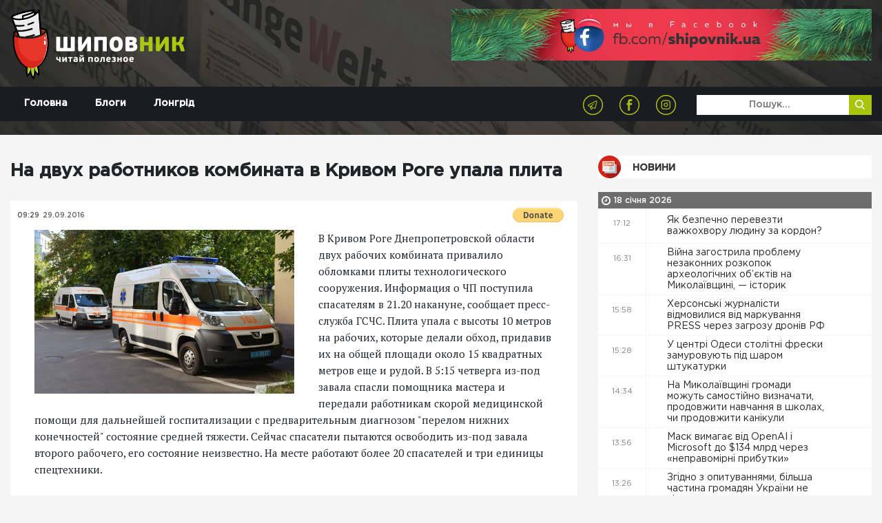

--- FILE ---
content_type: text/html; charset=UTF-8
request_url: https://shipovnik.ua/novosti/7095
body_size: 8324
content:
<!doctype html>
<html lang="uk">
    <head>
    <link rel="apple-touch-icon" sizes="57x57" href="/apple-icon-57x57.png">
    <link rel="apple-touch-icon" sizes="60x60" href="/apple-icon-60x60.png">
    <link rel="apple-touch-icon" sizes="72x72" href="/apple-icon-72x72.png">
    <link rel="apple-touch-icon" sizes="76x76" href="/apple-icon-76x76.png">
    <link rel="apple-touch-icon" sizes="114x114" href="/apple-icon-114x114.png">
    <link rel="apple-touch-icon" sizes="120x120" href="/apple-icon-120x120.png">
    <link rel="apple-touch-icon" sizes="144x144" href="/apple-icon-144x144.png">
    <link rel="apple-touch-icon" sizes="152x152" href="/apple-icon-152x152.png">
    <link rel="apple-touch-icon" sizes="180x180" href="/apple-icon-180x180.png">
    <link rel="icon" type="image/png" sizes="192x192"  href="/android-icon-192x192.png">
    <link rel="icon" type="image/png" sizes="32x32" href="/favicon-32x32.png">
    <link rel="icon" type="image/png" sizes="96x96" href="/favicon-96x96.png">
    <link rel="icon" type="image/png" sizes="16x16" href="/favicon-16x16.png">
    <link rel="manifest" href="/manifest.json">
    <meta name="msapplication-TileColor" content="#ffffff">
    <meta name="msapplication-TileImage" content="/ms-icon-144x144.png">
    <meta name="theme-color" content="#ffffff">
            <meta charset="utf-8">
<title>На двух работников комбината в Кривом Роге упала плита | Шиповник - Новости Николаева</title>
<meta http-equiv="X-UA-Compatible" content="IE=edge">
<meta http-equiv="Content-Type" content="text/html; charset=UTF-8" />
<meta http-equiv="Content-Script-Type" content="text/javascript" />
<meta name="robots" content="INDEX, FOLLOW" />
<meta name="viewport" content="width=device-width, initial-scale=1">
<meta name="csrf-token" content="OKxd9iDA51qrFzZl1EvNVKhoV6PHUCNZmLfSFtDN">
<meta name="description" content="На двух работников комбината в Кривом Роге упала плита">
<meta name="copyright" content="Шиповник, shipovnik.ua" />
<meta property="fb:pages" content="705990049544083" />
<link href="/rss.xml" rel="alternate" type="application/rss+xml" title="RSS" />
<link rel="alternate" href="https://shipovnik.ua" hreflang="ru-ua" />
    <meta name="keywords" content="Происшествия|Украина|Кривой Рог|упала плита">
    <link rel="canonical" href="https://shipovnik.ua/novosti/7095"/>
        <meta property="og:type" content="article"/>
            <meta property="og:title" content="На двух работников комбината в Кривом Роге упала плита"/>
            <meta property="og:description" content="На двух работников комбината в Кривом Роге упала плита"/>
            <meta property="og:image" content="https://shipovnik.ua/img/2016/09/1886822.jpg"/>
            <meta property="og:url" content="https://shipovnik.ua/novosti/7095"/>
        
        <meta property="article:published_time" content="2016-09-29T09:29:13+03:00" />
        <meta property="article:modified_time" content="2026-01-18T12:20:42+02:00" />
        <meta property="article:section" content="Новости" />
                    <meta property="article:tag" content="Украина" />
                    <meta property="article:tag" content="Кривой Рог" />
                    <meta property="article:tag" content="упала плита" />
        
        <script type="application/ld+json">
    {
      "@context": "https://schema.org",
      "@type": "NewsArticle",
      "mainEntityOfPage": {
        "@type": "WebPage",
        "@id": "https://google.com/article"
      },
      "headline": "На двух работников комбината в Кривом Роге упала плита",
      "image": [
                  "https://shipovnik.ua/img/2016/09/1886822.jpg"
             ],
      "datePublished": "2016-09-29T09:29:13+03:00",
      "dateModified": "2026-01-18T12:20:42+02:00",
      "author": {
        "@type": "Person",
        "name": "Алина Квитко"
      },
       "publisher": {
        "@type": "Organization",
        "name": "Шиповник - Новости Николаева",
        "logo": {
          "@type": "ImageObject",
          "url": "https://shipovnik.ua/storage/logo/shipovniklogo.png"
        }
      }
    }
    </script>
        <meta property="og:locale" content="ru_RU" />
    <meta property="og:site_name" content="Новини Миколаєва | Шиповник"/>
    <meta property="fb:app_id" content="237970676541742"/>
            <!-- Global site tag (gtag.js) - Google Analytics -->
<script async src="https://www.googletagmanager.com/gtag/js?id=UA-75217563-1"></script>
<script>
    window.dataLayer = window.dataLayer || [];
    function gtag(){dataLayer.push(arguments);}
    gtag('js', new Date());
    gtag('config', 'UA-75217563-1');
</script>
        <link rel="preload" href="/css/app.css?id=69a98bc19f3dd57239f0"  as="style">


    <link rel="preload" href="/fonts/GothamPro-Medium.woff" as="font" crossorigin="anonymous">
    <link rel="preload" href="/fonts/GothamPro.woff" as="font" crossorigin="anonymous">
    <link rel="prefetch" href="/js/img-optimize.js?id=23c6a2a8e1d9d5b52342" as="script" crossorigin="anonymous" type="application/javascript">
        <link href="/css/app.css?id=69a98bc19f3dd57239f0" rel="stylesheet">
    <script type="text/javascript" src="/js/img-optimize.js?id=23c6a2a8e1d9d5b52342"></script>
    <script async src="https://pagead2.googlesyndication.com/pagead/js/adsbygoogle.js?client=ca-pub-5642739804765597"
            crossorigin="anonymous"></script>
</head>
        <body>
        <header class="header">
            <div class="telegram">
            <a class="telegram-link" href="https://t.me/shipovnikmedia">
                <img class="telegram-logo" src="/images/tg1.jpg" alt="Telegram Logo"><br>
            </a>
        </div>
        <div class="container">
        <div class="row">
            <div class="col-md-6">
                <a href="/" class="logo">
                    <img src="/storage/logo/shipovniklogo.png" alt="main logo">
                </a>
            </div>
            <div class="col-md-6">
                <div class="header-banner">
                    <a href="https://www.facebook.com/shipovnik.ua/">
                        <img data-src="https://shipovnik.ua/images/promo/facebookship.webp" alt="facebook shipovnik"
                             class="lazy" height="110">
                    </a>
                    
                    
                    
                    
                    
                    
                    
                    
                    

                </div>
            </div>
        </div>
    </div>

    <div class="menu-wrap">
        <div class="container">
            <div class="row">
                <div class="col-md-12">
                    <div class="navbar navbar-expand-md main-navbar">
                        <button class="navbar-toggler ml-auto" type="button" data-toggle="collapse"
                                data-target="#navbarSupportedContent" aria-controls="navbarSupportedContent"
                                aria-expanded="false" aria-label="Toggle navigation">
                            <span class="navbar-toggler-icon"></span>
                        </button>
                        <div class="collapse navbar-collapse row" id="navbarSupportedContent">
                            <div class="col-md-4">
                                <ul class="nav main-menu">
                                                                            <li class="nav-item">
                                            <a class="nav-link  "
                                               href="/"
                                            >
                                                Головна
                                            </a>
                                        </li>
                                                                            <li class="nav-item">
                                            <a class="nav-link  "
                                               href="/blogs"
                                            >
                                                Блоги
                                            </a>
                                        </li>
                                                                            <li class="nav-item">
                                            <a class="nav-link  "
                                               href="/longrid"
                                            >
                                                Лонгрід
                                            </a>
                                        </li>
                                                                    </ul>
                            </div>
                            <div class="col-md-8">
                                <div class="row">
                                    <div class="col-md-8 text-right">
                                        <ul class="socials-list">
            <li><a href="https://telegram.me/shipovnikmedia"><img src="/storage/logo/social/1535656796_social-icon4.png" alt="Telegram"></a></li>
            <li><a href="https://www.facebook.com/shipovnik.ua"><img src="/storage/logo/social/1535656448_social-icon.png" alt="Facebook"></a></li>
            <li><a href="https://www.instagram.com/shipovnik.ua/"><img src="/storage/logo/social/1535656796_social-icon3.png" alt="Instagram"></a></li>
    </ul>
                                    </div>
                                    <div class="col-md-4">
                                        <form class='top-search' method="get">
                                            <input type="text" placeholder='Пошук...' name="search"
                                                   value="">
                                            <button type='submit'>
                                                <img src="/images/search-icon.png" alt="">
                                            </button>
                                        </form>
                                    </div>
                                </div>


                            </div>
                        </div>
                    </div>
                </div>
            </div>

        </div>

    </div>

<!-- ; -->
</header>
            <main>
        <div class="main-content-box single-post">
            <div class="container">
                <div class="row">
                    
                    
                    
                    <div class="col-md-8 col-lg-8">
                                                <article>
                            <header>
                                <h1>На двух работников комбината в Кривом Роге упала плита</h1>
                            </header>
                            <div class="thumb">
                                <div class="top">
                                    <div class="row">
                                        <div class="col-sm-6 col-xs-6 half">
                                            <ul class="date">
                                                <li>09:29</li>
                                                <li>29.09.2016</li>
                                            </ul>
                                        </div>
                                        <div class="col-sm-6 col-xs-6 half">
                                            <form class="float-right m-t-10px donate-wrap"
                                                  action="https://www.paypal.com/cgi-bin/webscr" method="post"
                                                  target="_top">
                                                <input type="hidden" name="cmd" value="_s-xclick"/>
                                                <input type="hidden" name="hosted_button_id" value="S5KYR8GEUAUYQ"/>
                                                <input type="image"
                                                       src="https://www.paypalobjects.com/en_US/i/btn/btn_donate_SM.gif"
                                                       border="0" name="submit"
                                                       title="PayPal - The safer, easier way to pay online!"
                                                       alt="Donate with PayPal button"/>
                                                <img alt="" border="0" hidden
                                                     src="https://www.paypal.com/en_UA/i/scr/pixel.gif" width="1"
                                                     height="1"/>
                                            </form>
                                                                                    </div>
                                    </div>
                                </div>
                            </div>

                            <div class="content art-content">
                                                                    <img src="/img/2016/09/1886822.jpg" alt="1886822" class="main-article-img" >
                                                                                                В Кривом Роге Днепропетровской области двух рабочих комбината привалило обломками плиты технологического сооружения. Информация о ЧП поступила спасателям в 21.20 накануне, сообщает пресс-служба ГСЧС.

Плита упала с высоты 10 метров на рабочих, которые делали обход, придавив их на общей площади около 15 квадратных метров еще и рудой.

В 5:15 четверга из-под завала спасли помощника мастера и передали работникам скорой медицинской помощи для дальнейшей госпитализации с предварительным диагнозом "перелом нижних конечностей" состояние средней тяжести.

Сейчас спасатели пытаются освободить из-под завала второго рабочего, его состояние неизвестно. На месте работают более 20 спасателей и три единицы спецтехники.
                            </div>
                        </article>
                        <div class="article-actions">
                            <div class="row">
                                
                                
                                
                                
                                
                                <div class="col-md-12 share-wrap">
                                    <div class="share">
                                        <div class="title">Розшарити:</div>
                                        <div class="box">
                                            <a target="_blank"
                                               href="https://telegram.me/share/url?url=https%3A%2F%2Fshipovnik.ua%2Fnovosti%2F7095&text=%D0%9D%D0%B0+%D0%B4%D0%B2%D1%83%D1%85+%D1%80%D0%B0%D0%B1%D0%BE%D1%82%D0%BD%D0%B8%D0%BA%D0%BE%D0%B2+%D0%BA%D0%BE%D0%BC%D0%B1%D0%B8%D0%BD%D0%B0%D1%82%D0%B0+%D0%B2+%D0%9A%D1%80%D0%B8%D0%B2%D0%BE%D0%BC+%D0%A0%D0%BE%D0%B3%D0%B5+%D1%83%D0%BF%D0%B0%D0%BB%D0%B0+%D0%BF%D0%BB%D0%B8%D1%82%D0%B0"
                                               class="item">
                                                <img src="/images/social-icon4.png" alt="">
                                            </a>
                                            <a target="_blank"
                                               href="http://www.facebook.com/sharer.php?u=https%3A%2F%2Fshipovnik.ua%2Fnovosti%2F7095"
                                               class="item fb-share">
                                                <img src="/images/social-icon.png" alt="">
                                            </a>
                                            <a target="_blank"
                                               href="https://telegram.me/share/url?url=https%3A%2F%2Fshipovnik.ua%2Fnovosti%2F7095&text=%D0%9D%D0%B0+%D0%B4%D0%B2%D1%83%D1%85+%D1%80%D0%B0%D0%B1%D0%BE%D1%82%D0%BD%D0%B8%D0%BA%D0%BE%D0%B2+%D0%BA%D0%BE%D0%BC%D0%B1%D0%B8%D0%BD%D0%B0%D1%82%D0%B0+%D0%B2+%D0%9A%D1%80%D0%B8%D0%B2%D0%BE%D0%BC+%D0%A0%D0%BE%D0%B3%D0%B5+%D1%83%D0%BF%D0%B0%D0%BB%D0%B0+%D0%BF%D0%BB%D0%B8%D1%82%D0%B0"
                                               class="item">
                                                <img src="/images/social-icon3.png" alt="">
                                            </a>

                                        </div>
                                    </div>
                                </div>
                            </div>
                        </div>
                        <!-- ad widget start -->
                        <script async="" src="https://incrypted.com/widget/widget.js?v1"></script>
                        <div id="incrypted-widget"></div>
                        <!-- ad widget end -->
                                                                        <div class="main-read-more">
                            <div class="row justify-content-center">
                                <div class="col-md-12">
                                    <h1 class='text-center'>Інші статті</h1>
                                </div>
                                                                                                    <div class="col-md-5">
                                        <div class="related-article-alt">
    <div class="row">
        <div class="col-md-5">
            <a href="https://shipovnik.ua/novosti/125992" class="img-wrap">
                <img data-src="/img/2026/01/img-0579.jpeg" alt="IMG_0579" class="lazy">
            </a>
        </div>
        <div class="col-md-7">
            <div class="info">
                <div class="row">
                    <div class="col-md-12">
                        <a href='https://shipovnik.ua/novosti/125992' class="title">Кулеба розповів, які заклади дозволили вважати Пунктами незламності та за яких умов</a>
                    </div>
                    <div class="col-sm-12">
                        <div class="date">
                            17 січня 2026
                        </div>
                        <div class="author">
                            Автор:
                            <a href="/author/helen">
                                Божена Гофман
                            </a>
                        </div>
                    </div>
                </div>
            </div>
        </div>
    </div>
</div>
                                    </div>
                                                                    <div class="col-md-5">
                                        <div class="related-article-alt">
    <div class="row">
        <div class="col-md-5">
            <a href="https://shipovnik.ua/novosti/126001" class="img-wrap">
                <img data-src="/img/2026/01/313461-696a3c21e764d8-35077050-1500.png" alt="313461_696a3c21e764d8_35077050_1500" class="lazy">
            </a>
        </div>
        <div class="col-md-7">
            <div class="info">
                <div class="row">
                    <div class="col-md-12">
                        <a href='https://shipovnik.ua/novosti/126001' class="title">Батьків у дитсадку Миколаєва просять здати по ₴500 на одноразовий посуд «на вимоги санстанції»: в управлінні освіти кажуть, що про таке не чули</a>
                    </div>
                    <div class="col-sm-12">
                        <div class="date">
                            17 січня 2026
                        </div>
                        <div class="author">
                            Автор:
                            <a href="/author/helen">
                                Божена Гофман
                            </a>
                        </div>
                    </div>
                </div>
            </div>
        </div>
    </div>
</div>
                                    </div>
                                                                    <div class="col-md-5">
                                        <div class="related-article-alt">
    <div class="row">
        <div class="col-md-5">
            <a href="https://shipovnik.ua/novosti/125991" class="img-wrap">
                <img data-src="/img/2024/05/openai.webp" alt="OpenAI" class="lazy">
            </a>
        </div>
        <div class="col-md-7">
            <div class="info">
                <div class="row">
                    <div class="col-md-12">
                        <a href='https://shipovnik.ua/novosti/125991' class="title">Новий конкурент Google Translate. OpenAI запустила ChatGPT Translate як окремий сервіс для перекладу</a>
                    </div>
                    <div class="col-sm-12">
                        <div class="date">
                            17 січня 2026
                        </div>
                        <div class="author">
                            Автор:
                            <a href="/author/helen">
                                Божена Гофман
                            </a>
                        </div>
                    </div>
                </div>
            </div>
        </div>
    </div>
</div>
                                    </div>
                                                                    <div class="col-md-5">
                                        <div class="related-article-alt">
    <div class="row">
        <div class="col-md-5">
            <a href="https://shipovnik.ua/novosti/126004" class="img-wrap">
                <img data-src="/img/2026/01/photo-5447436467992384442-yjpg.webp" alt="photo_5447436467992384442_y.jpg" class="lazy">
            </a>
        </div>
        <div class="col-md-7">
            <div class="info">
                <div class="row">
                    <div class="col-md-12">
                        <a href='https://shipovnik.ua/novosti/126004' class="title">Херсон отримає промислові бойлери для посилення енергостійкості</a>
                    </div>
                    <div class="col-sm-12">
                        <div class="date">
                            17 січня 2026
                        </div>
                        <div class="author">
                            Автор:
                            <a href="/author/helen">
                                Божена Гофман
                            </a>
                        </div>
                    </div>
                </div>
            </div>
        </div>
    </div>
</div>
                                    </div>
                                
                            </div>
                        </div>
                    </div>
                                            <div class="col-md-4 col-lg-4 d-none d-md-block">
                            <h2 class="main-title">
        <a href="/novosti"
                       class="title-news"          >
            Новини
        </a>
    </h2>
    <div class="main-news-list">
                
                    <div class="main-date-separator">
                18 січня 2026
            </div>
            

<div class="item d-flex ">
    <div class="time">17:12</div>
    <a href="https://shipovnik.ua/novosti/126024"     class="title
                                            ">
        Як безпечно перевезти важкохвору людину за кордон?&nbsp
        <i class=""></i>
        

    </a>
</div>
                
            

<div class="item d-flex ">
    <div class="time">16:31</div>
    <a href="https://shipovnik.ua/novosti/126022"     class="title
                                            ">
        Війна загострила проблему незаконних розкопок археологічних об’єктів на Миколаївщині, — історик&nbsp
        <i class=""></i>
        

    </a>
</div>
                
            

<div class="item d-flex ">
    <div class="time">15:58</div>
    <a href="https://shipovnik.ua/novosti/126021"     class="title
                                            ">
        Херсонські журналісти відмовилися від маркування PRESS через загрозу дронів РФ&nbsp
        <i class=""></i>
        

    </a>
</div>
                
            

<div class="item d-flex ">
    <div class="time">15:28</div>
    <a href="https://shipovnik.ua/novosti/126020"     class="title
                                            ">
        У центрі Одеси столітні фрески замуровують під шаром штукатурки&nbsp
        <i class=""></i>
        

    </a>
</div>
                
            

<div class="item d-flex ">
    <div class="time">14:34</div>
    <a href="https://shipovnik.ua/novosti/126019"     class="title
                                            ">
        На Миколаївщині громади можуть самостійно визначати, продовжити навчання в школах, чи продовжити канікули&nbsp
        <i class=""></i>
        

    </a>
</div>
                
            

<div class="item d-flex ">
    <div class="time">13:56</div>
    <a href="https://shipovnik.ua/novosti/126018"     class="title
                                            ">
        Маск вимагає від OpenAI і Microsoft до $134 млрд через «неправомірні прибутки»&nbsp
        <i class=""></i>
        

    </a>
</div>
                
            

<div class="item d-flex ">
    <div class="time">13:26</div>
    <a href="https://shipovnik.ua/novosti/126017"     class="title
                                            ">
        Згідно з опитуваннями, більша частина громадян України не підтримує впровадження дистанційного голосування через інтернет, - КМІС&nbsp
        <i class=""></i>
        

    </a>
</div>
                
            

<div class="item d-flex ">
    <div class="time">12:55</div>
    <a href="https://shipovnik.ua/novosti/126016"     class="title
                                            ">
        У ще одному медзакладі Миколаєві облаштували укриття&nbsp
        <i class=""></i>
        

    </a>
</div>
                
            

<div class="item d-flex ">
    <div class="time">12:22</div>
    <a href="https://shipovnik.ua/novosti/126015"     class="title
                                            ">
        На Миколаївщині відзначили 30-ту річницю ЧНУ імені Петра Могили&nbsp
        <i class=""></i>
        

    </a>
</div>
                
            

<div class="item d-flex ">
    <div class="time">11:36</div>
    <a href="https://shipovnik.ua/novosti/126014"     class="title
                 bold                             ">
        На Миколаївщині обговорили актуальні зміни податкового законодавства з 2026 року&nbsp
        <i class=""></i>
        

    </a>
</div>
                
            

<div class="item d-flex ">
    <div class="time">10:53</div>
    <a href="https://shipovnik.ua/novosti/126013"     class="title
                                            ">
        На Миколаївщині функціонує мережа ветеранських просторів&nbsp
        <i class=""></i>
        

    </a>
</div>
                
            

<div class="item d-flex ">
    <div class="time">10:20</div>
    <a href="https://shipovnik.ua/novosti/126012"     class="title
                                            ">
        На Миколаївщині триває формування єдиної госпітальної мережі та посилення підтримки медиків&nbsp
        <i class="dashicons dashicons-format-video"></i>
        

    </a>
</div>
                
            

<div class="item d-flex ">
    <div class="time">09:32</div>
    <a href="https://shipovnik.ua/novosti/126011"     class="title
                                            ">
        Оголошений набір зовнішніх експертів до структурних підрозділів Молодіжної ради при МОН&nbsp
        <i class=""></i>
        

    </a>
</div>
                
            

<div class="item d-flex ">
    <div class="time">08:51</div>
    <a href="https://shipovnik.ua/novosti/126010"     class="title
                                 red             ">
        Ніко-Баскет на фоні дивних суддівських рішень програв Прикарпаттю-Говерлі&nbsp
        <i class=""></i>
        

    </a>
</div>
                
            

<div class="item d-flex ">
    <div class="time">08:18</div>
    <a href="https://shipovnik.ua/novosti/126009"     class="title
                                            ">
        Для Києва оновили правила комендантської години&nbsp
        <i class=""></i>
        

    </a>
</div>
                
            

<div class="item d-flex ">
    <div class="time">07:50</div>
    <a href="https://shipovnik.ua/novosti/126008"     class="title
                 bold                             ">
        Багатодітна родина з Миколаєва отримала 4-кімнатну квартиру&nbsp
        <i class=""></i>
        

    </a>
</div>
                
                    <div class="main-date-separator">
                17 січня 2026
            </div>
            

<div class="item d-flex ">
    <div class="time">17:29</div>
    <a href="https://shipovnik.ua/novosti/126007"     class="title
                                            ">
        Безбар’єрність у дії: ветеран з Миколаївщини працює фахівцем із супроводу ветеранів&nbsp
        <i class=""></i>
        

    </a>
</div>
                
            

<div class="item d-flex ">
    <div class="time">16:29</div>
    <a href="https://shipovnik.ua/novosti/126006"     class="title
                                            ">
        В Одесі посилюють заходи з економії світла через навантаження на мережі&nbsp
        <i class=""></i>
        

    </a>
</div>
                
            

<div class="item d-flex ">
    <div class="time">15:58</div>
    <a href="https://shipovnik.ua/novosti/126005"     class="title
                                            ">
        Україна з Британією у лютому запустять спільне виробництво дронів-перехоплювачів Octopus&nbsp
        <i class=""></i>
        

    </a>
</div>
                
            

<div class="item d-flex ">
    <div class="time">15:28</div>
    <a href="https://shipovnik.ua/novosti/126004"     class="title
                 bold                             ">
        Херсон отримає промислові бойлери для посилення енергостійкості&nbsp
        <i class=""></i>
        

    </a>
</div>
                
            

<div class="item d-flex ">
    <div class="time">14:34</div>
    <a href="https://shipovnik.ua/novosti/126003"     class="title
                                            ">
        У «Миколаївоблтеплоенерго» пояснили, чому через збільшення ГПВ спостерігаються перебої з теплом і хто має перезапускати систему&nbsp
        <i class=""></i>
        

    </a>
</div>
                
            

<div class="item d-flex ">
    <div class="time">13:56</div>
    <a href="https://shipovnik.ua/novosti/126002"     class="title
                                            ">
        Миколаївці можуть долучитися до обрання складу Національної ради з питань молоді&nbsp
        <i class=""></i>
        

    </a>
</div>
                
            

<div class="item d-flex ">
    <div class="time">13:26</div>
    <a href="https://shipovnik.ua/novosti/126001"     class="title
                                            ">
        Батьків у дитсадку Миколаєва просять здати по ₴500 на одноразовий посуд «на вимоги санстанції»: в управлінні освіти кажуть, що про таке не чули&nbsp
        <i class=""></i>
        

    </a>
</div>
                
            

<div class="item d-flex ">
    <div class="time">12:55</div>
    <a href="https://shipovnik.ua/novosti/126000"     class="title
                                            ">
        У Миколаєві звільнений з полону ветеран Вільгельм Віктюк презентував свою книгу&nbsp
        <i class=""></i>
        

    </a>
</div>
                
            

<div class="item d-flex ">
    <div class="time">12:22</div>
    <a href="https://shipovnik.ua/novosti/125999"     class="title
                                            ">
        Супровід ветеранів: як працює послуга в Миколаєві&nbsp
        <i class=""></i>
        

    </a>
</div>
                
            

<div class="item d-flex ">
    <div class="time">11:37</div>
    <a href="https://shipovnik.ua/novosti/125998"     class="title
                 bold                             ">
        Кім заявив, що через похолодання та відключення світла на Миколаївщині не закриватимуть школи, але діятиме «лояльна» комендантська&nbsp
        <i class=""></i>
        

    </a>
</div>
                
            

<div class="item d-flex ">
    <div class="time">10:53</div>
    <a href="https://shipovnik.ua/novosti/125997"     class="title
                                            ">
        Миколаївські школярі отримали сучасні ноутбуки від міста-побратима Ганновера&nbsp
        <i class=""></i>
        

    </a>
</div>
                
            

<div class="item d-flex ">
    <div class="time">10:20</div>
    <a href="https://shipovnik.ua/novosti/125996"     class="title
                                            ">
        Голова ОВА Кім показав, як сапери обстежують акваторії одного з портів Миколаєва&nbsp
        <i class="dashicons dashicons-format-video"></i>
        

    </a>
</div>
                
            

<div class="item d-flex ">
    <div class="time">09:30</div>
    <a href="https://shipovnik.ua/novosti/125995"     class="title
                                            ">
        У Миколаєві оголошено набір на курс з підготовки електромонтажників сонячних панелей&nbsp
        <i class=""></i>
        

    </a>
</div>
                
            

<div class="item d-flex ">
    <div class="time">08:51</div>
    <a href="https://shipovnik.ua/novosti/125994"     class="title
                                 red             ">
        Перевізники порушують графік: у Вознесенській міськраді пояснили, чому у місті проблеми з транспортом&nbsp
        <i class=""></i>
        

    </a>
</div>
                
            

<div class="item d-flex ">
    <div class="time">08:18</div>
    <a href="https://shipovnik.ua/novosti/125993"     class="title
                                            ">
        Bolt, Uklon та Uber просять владу Києва дозволити їм працювати в комендантську годину&nbsp
        <i class=""></i>
        

    </a>
</div>
                
            

<div class="item d-flex ">
    <div class="time">07:50</div>
    <a href="https://shipovnik.ua/novosti/125992"     class="title
                 bold                             ">
        Кулеба розповів, які заклади дозволили вважати Пунктами незламності та за яких умов&nbsp
        <i class=""></i>
        

    </a>
</div>
                
            

<div class="item d-flex ">
    <div class="time">07:17</div>
    <a href="https://shipovnik.ua/novosti/125991"     class="title
                                            ">
        Новий конкурент Google Translate. OpenAI запустила ChatGPT Translate як окремий сервіс для перекладу&nbsp
        <i class=""></i>
        

    </a>
</div>
</div>
                        </div>
                    
                </div>
            </div>
        </div>
    </main>
            <footer class="footer">
    <div class="container">
        <div class="row">
            <div class="col-md-6 col-lg-4">
                <div class="logo">
                    <a href="/">
                        <img src="/storage/logo/shipovniklogo.png" alt="">
                    </a>
                </div>
                <p class="footer-text">
                    Відповідно до ст. 26 Закону України &quot;Про інформаційні агенції&quot; право власності на продукцію інформаційного агентства охороняється чинним законодавством України. Інформація, яку публікує ІА ТОВ «7 газет» та сайт shipovnik.ua є власністю ТОВ «7 газет». Будь-яке копіювання або будь-яке інше поширення інформації ІА ТОВ «7 газет» та сайту shipovnik.ua, в якій би формі та яким би технічним способом воно не здійснювалося, суворо забороняється без попередньої письмової згоди з боку ІА ТОВ «7 газет». Логотип ШИПОВНИК є зареєстрованим товарним знаком (знаком обслуговування) ТОВ «7 газет».
                </p>
            </div>
            <div class="col-md-3 col-lg-2">
                <div class="footer-title">Навігація</div>
                <ul class="footer-menu">
                                            <li><a href="/">Головна</a></li>
                                            <li><a href="/blogs">Блоги</a></li>
                                            <li><a href="/longrid">Лонгрід</a></li>
                                            <li><a href="/archive">Архів</a></li>
                                            <li><a href="/spetsproekt">Афіша</a></li>
                                            <li><a href="/advertising">Реклама</a></li>
                                    </ul>
            </div>
            <div class="col-md-1 d-none d-lg-block"></div>
            <div class="col-md-3 col-lg-2">
                <div class="footer-title">Контакти</div>



                <p class='footer-contacts'>
                    <a href="mailto:shipovnikua@gmail.com">shipovnikua@gmail.com</a>
                </p>
                <p class='footer-contacts'>
                    
                </p>
            </div>
            <div class="col-md-12 col-lg-3">
                <!-- <div class="footer-title">
                    Подписывайтесь на нас
                </div>
                <div class="footer-subs">
                    <form action="">
                        <input class="form-control" type="text" name="" id="" placeholder="Введите почту ">
                        <button class="subscribe" type="submit">Подписатся</button>
                    </form>
                </div> -->
                <div class="footer-socials">
                    <ul class="socials-list">
            <li><a href="https://telegram.me/shipovnikmedia"><img src="/storage/logo/social/1535656796_social-icon4.png" alt="Telegram"></a></li>
            <li><a href="https://www.facebook.com/shipovnik.ua"><img src="/storage/logo/social/1535656448_social-icon.png" alt="Facebook"></a></li>
            <li><a href="https://www.instagram.com/shipovnik.ua/"><img src="/storage/logo/social/1535656796_social-icon3.png" alt="Instagram"></a></li>
    </ul>
                </div>
                
                    
                    
                
            </div>
        </div>
    </div>
    <div class="copyrights">
        2026 &copy; Всі права захищені
    </div>
</footer>
<a href="https://telegram.me/shipovnikmedia" target="_blank" class="tel-btn">
    <img data-src="/images/tel-icon.png" src="" alt="" class="lazy">
</a>
<div class="preloader">
    <div class="icon">
        <img src="/images/loader.svg" alt="">
    </div>
</div>
<!-- <a href="#" id="push-subscribe"  class="notification-bell" data-title="Получать уведомления">
    <img src="/images/notification-bell-bg.png" alt="">
</a> -->
        <script src="/js/app.js?id=19d61ae7efc801e681d2"></script>
        <script type="text/javascript" defer src="//www.gstatic.com/firebasejs/3.6.8/firebase.js"></script>
        <script type="text/javascript" defer src="/js/firebase_subscribe.js?id=018c0aac24e26326ce26"></script>
            </body>
</html>


--- FILE ---
content_type: text/html; charset=utf-8
request_url: https://www.google.com/recaptcha/api2/aframe
body_size: 267
content:
<!DOCTYPE HTML><html><head><meta http-equiv="content-type" content="text/html; charset=UTF-8"></head><body><script nonce="VRN_Dhg-AJfphSHNprjAmQ">/** Anti-fraud and anti-abuse applications only. See google.com/recaptcha */ try{var clients={'sodar':'https://pagead2.googlesyndication.com/pagead/sodar?'};window.addEventListener("message",function(a){try{if(a.source===window.parent){var b=JSON.parse(a.data);var c=clients[b['id']];if(c){var d=document.createElement('img');d.src=c+b['params']+'&rc='+(localStorage.getItem("rc::a")?sessionStorage.getItem("rc::b"):"");window.document.body.appendChild(d);sessionStorage.setItem("rc::e",parseInt(sessionStorage.getItem("rc::e")||0)+1);localStorage.setItem("rc::h",'1768749969168');}}}catch(b){}});window.parent.postMessage("_grecaptcha_ready", "*");}catch(b){}</script></body></html>

--- FILE ---
content_type: image/svg+xml
request_url: https://shipovnik.ua/images/news-title-bg.svg
body_size: 917
content:
<?xml version="1.0" encoding="utf-8"?>
<!-- Generator: Adobe Illustrator 23.0.1, SVG Export Plug-In . SVG Version: 6.00 Build 0)  -->
<svg version="1.1" id="Layer_1" xmlns="http://www.w3.org/2000/svg" xmlns:xlink="http://www.w3.org/1999/xlink" x="0px" y="0px"
	 viewBox="0 0 50 50" style="enable-background:new 0 0 50 50;" xml:space="preserve">
<style type="text/css">
	.st0{fill:#C7C6C6;}
	.st1{fill:#D32517;}
	.st2{fill:#A81917;}
	.st3{fill:#FFFFFF;}
	.st4{fill:#D1D1D1;}
	.st5{fill:#C6C6C6;}
	.st6{fill:#B2B2B2;}
	.st7{fill:#E8EDF6;}
	.st8{fill:#ED6A25;}
	.st9{fill:#E84815;}
	.st10{fill:#DADADA;}
	.st11{fill:#3C3C3B;}
</style>
<path class="st1" d="M50.1,25c0,13.8-11.2,25-25,25s-25-11.2-25-25s11.2-25,25-25S50.1,11.2,50.1,25z"/>
<path class="st2" d="M50,26.7L36.2,12.8L9.7,35l15,15c0.1,0,0.2,0,0.4,0C38.3,50,49.2,39.7,50,26.7z"/>
<path class="st5" d="M14,18.9h26.5v20.2H14V18.9z"/>
<path class="st6" d="M27.1,18.9h13.4v20.2H27.1V18.9z"/>
<path class="st3" d="M9.7,12.8h26.5V35H9.7V12.8z"/>
<path class="st7" d="M22.8,12.8h13.3V35H22.8V12.8z"/>
<path class="st8" d="M11.8,14.9h22.2v7.5H11.8V14.9z"/>
<path class="st9" d="M22.8,14.9h11.2v7.5H22.8V14.9z"/>
<g>
	<path class="st3" d="M13.1,16.5h1.3l1.7,2.5v-2.5h1.3V21h-1.3l-1.7-2.5V21h-1.3V16.5z"/>
	<path class="st3" d="M18.3,16.5h3.7v1h-2.3v0.7h2.2v0.9h-2.2v0.9h2.4v1h-3.8V16.5z"/>
	<path class="st3" d="M22.4,16.5h1.3l0.5,2.5l0.7-2.5h1.3l0.7,2.5l0.5-2.5h1.3l-1,4.5h-1.4l-0.8-2.8L24.8,21h-1.4L22.4,16.5z"/>
</g>
<path class="st7" d="M27.4,16.5L26.9,19l-0.7-2.5h-1.3L24.2,19l-0.5-2.5h-0.9v1.9l0.6,2.6h1.4l0.8-2.8l0.8,2.8h1.4l1-4.5H27.4z"/>
<path class="st7" d="M28.9,19.5l1.3-0.1c0,0.2,0.1,0.4,0.2,0.5c0.1,0.2,0.3,0.3,0.6,0.3c0.2,0,0.4,0,0.5-0.1s0.2-0.2,0.2-0.3
	c0-0.1-0.1-0.2-0.2-0.3c-0.1-0.1-0.3-0.2-0.7-0.3c-0.6-0.1-1-0.3-1.3-0.5c-0.3-0.2-0.4-0.5-0.4-0.9c0-0.2,0.1-0.5,0.2-0.7
	c0.1-0.2,0.3-0.4,0.6-0.5s0.6-0.2,1.1-0.2c0.6,0,1,0.1,1.3,0.3c0.3,0.2,0.5,0.6,0.5,1l-1.3,0.1c0-0.2-0.1-0.4-0.2-0.4
	c-0.1-0.1-0.3-0.1-0.5-0.1c-0.2,0-0.3,0-0.4,0.1c-0.1,0.1-0.1,0.2-0.1,0.3c0,0.1,0,0.1,0.1,0.2c0.1,0.1,0.2,0.1,0.5,0.2
	c0.6,0.1,1,0.3,1.3,0.4c0.3,0.1,0.5,0.3,0.6,0.5C33,19,33,19.3,33,19.5c0,0.3-0.1,0.6-0.2,0.8s-0.4,0.4-0.7,0.6
	C31.8,21,31.5,21,31,21c-0.8,0-1.3-0.1-1.6-0.4C29.1,20.3,29,19.9,28.9,19.5z"/>
<path class="st10" d="M11.8,24h9.7v1.7h-9.7V24z"/>
<path class="st10" d="M11.8,27.3h9.7V29h-9.7V27.3z"/>
<path class="st6" d="M24.4,24h9.7v1.7h-9.7V24z"/>
<path class="st6" d="M24.4,27.3h9.7V29h-9.7V27.3z"/>
<path class="st10" d="M11.8,30.6h9.7v1.7h-9.7V30.6z"/>
<path class="st6" d="M24.4,30.6h9.7v1.7h-9.7V30.6z"/>
</svg>


--- FILE ---
content_type: application/javascript
request_url: https://incrypted.com/widget/widget.js?v1
body_size: 274
content:
(function (script) {
    const normalizeAsyncLoadedScripts = function (template) {
        const tempDiv = document.getElementById('incrypted-widget');
        tempDiv.innerHTML = template;
        Array.from(tempDiv.querySelectorAll('script')).forEach(function (oldTag) {
            const scriptTag = document.createElement('SCRIPT');

            Array.from(oldTag.attributes).forEach(({ name, value }) => {
                scriptTag.setAttribute(name, value);
            });

            if (oldTag.innerHTML) {
                const textNode = document.createTextNode(oldTag.innerHTML);
                scriptTag.append(textNode);
            }

            oldTag.replaceWith(scriptTag);
        });

        return tempDiv;
    };

    fetch('https://incrypted.com/widget/get.php?p=' + encodeURIComponent(window.location.href))
        .then(function (response) {
           
            return response.text();
        })
        .then(function (template) {
            if (template) {
                script.insertAdjacentElement('afterend', normalizeAsyncLoadedScripts(template));
            }
        })
        .catch(console.error);
})(document.currentScript);

--- FILE ---
content_type: image/svg+xml
request_url: https://shipovnik.ua/images/video.svg
body_size: 482
content:
<?xml version="1.0" encoding="utf-8"?>
<!-- Generator: Adobe Illustrator 22.1.0, SVG Export Plug-In . SVG Version: 6.00 Build 0)  -->
<svg version="1.1" id="Layer_1" xmlns="http://www.w3.org/2000/svg" xmlns:xlink="http://www.w3.org/1999/xlink" x="0px" y="0px"
	 viewBox="0 0 24 24" style="enable-background:new 0 0 24 24;" xml:space="preserve">
<style type="text/css">
	.st0{fill:#C6C6C6;}
</style>
<path class="st0" d="M12,0C5.4,0,0,5.4,0,12c0,6.6,5.4,12,12,12c6.6,0,12-5.4,12-12C24,5.4,18.6,0,12,0z"/>
<g>
	<circle cx="12" cy="7.3" r="2.2"/>
	<path d="M6.7,6c1,0,1.8,0.8,1.8,1.8c0,1-0.8,1.8-1.8,1.8c-1,0-1.8-0.8-1.8-1.8C4.9,6.8,5.7,6,6.7,6z"/>
	<g>
		<path d="M14.7,11.3c0-0.5-0.4-0.9-0.9-0.9h-8c-0.5,0-0.9,0.4-0.9,0.9v6.2c0,0.5,0.4,0.9,0.9,0.9h8c0.5,0,0.9-0.4,0.9-0.9v-5.3H8.4
			v-0.9H14.7z M7.5,16.6c-0.5,0-0.9-0.4-0.9-0.9c0-0.5,0.4-0.9,0.9-0.9c0.5,0,0.9,0.4,0.9,0.9C8.4,16.2,8,16.6,7.5,16.6z"/>
		<path d="M18.4,10.1l-2.1,1.6c-0.4,0.3-0.7,0.9-0.7,1.4v2.7c0,0.5,0.3,1.1,0.7,1.4l2.1,1.6c0.4,0.3,0.7,0.1,0.7-0.4v-8
			C19.1,9.9,18.8,9.8,18.4,10.1z"/>
	</g>
</g>
</svg>
